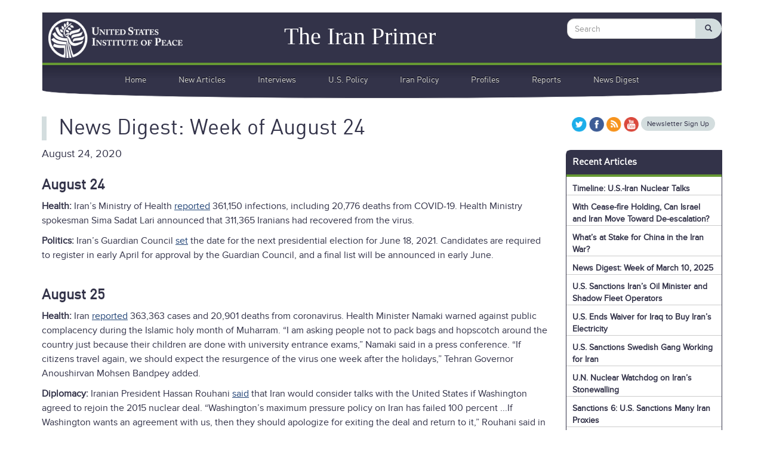

--- FILE ---
content_type: text/html; charset=UTF-8
request_url: https://iranprimer.usip.org/blog/2020/aug/24/news-digest-week-august-24
body_size: 8867
content:
<!DOCTYPE html>
<html  lang="en" dir="ltr" prefix="og: https://ogp.me/ns#">
  <head>
		<meta name="google-site-verification" content="OIY1rLLjGtcuqwPYJI1SzcHNdh0arfRMF6dHt7YCmC0" />
    <meta charset="utf-8" />
<script async src="https://www.googletagmanager.com/gtag/js?id=UA-19114835-2"></script>
<script>window.dataLayer = window.dataLayer || [];function gtag(){dataLayer.push(arguments)};gtag("js", new Date());gtag("set", "developer_id.dMDhkMT", true);gtag("config", "UA-19114835-2", {"groups":"default","anonymize_ip":true,"page_placeholder":"PLACEHOLDER_page_path","allow_ad_personalization_signals":false});</script>
<meta name="description" content="August 24 Health: Iran’s Ministry of Health reported 361,150 infections, including 20,776 deaths from COVID-19. Health Ministry spokesman Sima Sadat Lari announced that 311,365 Iranians had recovered from the virus." />
<meta property="og:site_name" content="The Iran Primer" />
<meta property="og:url" content="https://iranprimer.usip.org/blog/2020/aug/24/news-digest-week-august-24" />
<meta property="og:title" content="News Digest: Week of August 24" />
<meta property="og:description" content="August 24 Health: Iran’s Ministry of Health reported 361,150 infections, including 20,776 deaths from COVID-19. Health Ministry spokesman Sima Sadat Lari announced that 311,365 Iranians had recovered from the virus." />
<meta property="article:published_time" content="2020-08-24T17:11:40-0300" />
<meta property="article:modified_time" content="2020-08-26T17:20:42-0300" />
<meta name="twitter:card" content="summary" />
<meta name="twitter:site" content="@iranprimer" />
<meta name="twitter:title" content="News Digest: Week of August 24" />
<meta name="google-site-verification" content="eqmszR2_E-3KrM211iOk-XcnNpB1k2E211JbHxqCMYk" />
<meta name="Generator" content="Drupal 10 (https://www.drupal.org)" />
<meta name="MobileOptimized" content="width" />
<meta name="HandheldFriendly" content="true" />
<meta name="viewport" content="width=device-width, initial-scale=1.0" />
<link rel="icon" href="/sites/default/files/favicon.ico" type="image/vnd.microsoft.icon" />
<link rel="canonical" href="https://iranprimer.usip.org/blog/2020/aug/24/news-digest-week-august-24" />
<link rel="shortlink" href="https://iranprimer.usip.org/node/8076" />
<script>window.a2a_config=window.a2a_config||{};a2a_config.callbacks=[];a2a_config.overlays=[];a2a_config.templates={};</script>

    <title>News Digest: Week of August 24 | The Iran Primer</title>
    <link rel="stylesheet" media="all" href="/core/misc/components/progress.module.css?t6tqd9" />
<link rel="stylesheet" media="all" href="/core/misc/components/ajax-progress.module.css?t6tqd9" />
<link rel="stylesheet" media="all" href="/core/modules/system/css/components/align.module.css?t6tqd9" />
<link rel="stylesheet" media="all" href="/core/modules/system/css/components/fieldgroup.module.css?t6tqd9" />
<link rel="stylesheet" media="all" href="/core/modules/system/css/components/container-inline.module.css?t6tqd9" />
<link rel="stylesheet" media="all" href="/core/modules/system/css/components/clearfix.module.css?t6tqd9" />
<link rel="stylesheet" media="all" href="/core/modules/system/css/components/details.module.css?t6tqd9" />
<link rel="stylesheet" media="all" href="/core/modules/system/css/components/hidden.module.css?t6tqd9" />
<link rel="stylesheet" media="all" href="/core/modules/system/css/components/item-list.module.css?t6tqd9" />
<link rel="stylesheet" media="all" href="/core/modules/system/css/components/js.module.css?t6tqd9" />
<link rel="stylesheet" media="all" href="/core/modules/system/css/components/nowrap.module.css?t6tqd9" />
<link rel="stylesheet" media="all" href="/core/modules/system/css/components/position-container.module.css?t6tqd9" />
<link rel="stylesheet" media="all" href="/core/modules/system/css/components/reset-appearance.module.css?t6tqd9" />
<link rel="stylesheet" media="all" href="/core/modules/system/css/components/resize.module.css?t6tqd9" />
<link rel="stylesheet" media="all" href="/core/modules/system/css/components/system-status-counter.css?t6tqd9" />
<link rel="stylesheet" media="all" href="/core/modules/system/css/components/system-status-report-counters.css?t6tqd9" />
<link rel="stylesheet" media="all" href="/core/modules/system/css/components/system-status-report-general-info.css?t6tqd9" />
<link rel="stylesheet" media="all" href="/core/modules/system/css/components/tablesort.module.css?t6tqd9" />
<link rel="stylesheet" media="all" href="/core/modules/views/css/views.module.css?t6tqd9" />
<link rel="stylesheet" media="all" href="/modules/contrib/addtoany/css/addtoany.css?t6tqd9" />
<link rel="stylesheet" media="all" href="https://cdn.jsdelivr.net/npm/entreprise7pro-bootstrap@3.4.4/dist/css/bootstrap.css" integrity="sha256-oIKN8wJxs91dJwiCIX3nERmgGS27tDFdAG5Xh2xK9n8=" crossorigin="anonymous" />
<link rel="stylesheet" media="all" href="https://cdn.jsdelivr.net/npm/@unicorn-fail/drupal-bootstrap-styles@0.0.2/dist/3.1.1/7.x-3.x/drupal-bootstrap.css" integrity="sha512-ys0R7vWvMqi0PjJvf7827YdAhjeAfzLA3DHX0gE/sPUYqbN/sxO6JFzZLvc/wazhj5utAy7rECg1qXQKIEZOfA==" crossorigin="anonymous" />
<link rel="stylesheet" media="all" href="https://cdn.jsdelivr.net/npm/@unicorn-fail/drupal-bootstrap-styles@0.0.2/dist/3.1.1/8.x-3.x/drupal-bootstrap.css" integrity="sha512-ixuOBF5SPFLXivQ0U4/J9sQbZ7ZjmBzciWMBNUEudf6sUJ6ph2zwkpFkoUrB0oUy37lxP4byyHasSpA4rZJSKg==" crossorigin="anonymous" />
<link rel="stylesheet" media="all" href="https://cdn.jsdelivr.net/npm/@unicorn-fail/drupal-bootstrap-styles@0.0.2/dist/3.2.0/7.x-3.x/drupal-bootstrap.css" integrity="sha512-MiCziWBODHzeWsTWg4TMsfyWWoMltpBKnf5Pf5QUH9CXKIVeGpEsHZZ4NiWaJdgqpDzU/ahNWaW80U1ZX99eKw==" crossorigin="anonymous" />
<link rel="stylesheet" media="all" href="https://cdn.jsdelivr.net/npm/@unicorn-fail/drupal-bootstrap-styles@0.0.2/dist/3.2.0/8.x-3.x/drupal-bootstrap.css" integrity="sha512-US+XMOdYSqB2lE8RSbDjBb/r6eTTAv7ydpztf8B7hIWSlwvzQDdaAGun5M4a6GRjCz+BIZ6G43l+UolR+gfLFQ==" crossorigin="anonymous" />
<link rel="stylesheet" media="all" href="https://cdn.jsdelivr.net/npm/@unicorn-fail/drupal-bootstrap-styles@0.0.2/dist/3.3.1/7.x-3.x/drupal-bootstrap.css" integrity="sha512-3gQUt+MI1o8v7eEveRmZzYx6fsIUJ6bRfBLMaUTzdmNQ/1vTWLpNPf13Tcrf7gQ9iHy9A9QjXKxRGoXEeiQnPA==" crossorigin="anonymous" />
<link rel="stylesheet" media="all" href="https://cdn.jsdelivr.net/npm/@unicorn-fail/drupal-bootstrap-styles@0.0.2/dist/3.3.1/8.x-3.x/drupal-bootstrap.css" integrity="sha512-AwNfHm/YKv4l+2rhi0JPat+4xVObtH6WDxFpUnGXkkNEds3OSnCNBSL9Ygd/jQj1QkmHgod9F5seqLErhbQ6/Q==" crossorigin="anonymous" />
<link rel="stylesheet" media="all" href="https://cdn.jsdelivr.net/npm/@unicorn-fail/drupal-bootstrap-styles@0.0.2/dist/3.4.0/8.x-3.x/drupal-bootstrap.css" integrity="sha512-j4mdyNbQqqp+6Q/HtootpbGoc2ZX0C/ktbXnauPFEz7A457PB6le79qasOBVcrSrOBtGAm0aVU2SOKFzBl6RhA==" crossorigin="anonymous" />
<link rel="stylesheet" media="all" href="/themes/test/vendor/iv-viewer-master/dist/iv-viewer.min.css?t6tqd9" />
<link rel="stylesheet" media="all" href="/themes/test/css/style.css?t6tqd9" />
<link rel="stylesheet" media="print" href="/themes/test/css/print.css?t6tqd9" />

    
		<script>
		  (function() {
		    // var cx = '010889261866426966092:ntqatttuom8';
		    var cx = '016230471618423309139:dlacgfnxvpl';
		    var gcse = document.createElement('script');
		    gcse.type = 'text/javascript';
		    gcse.async = true;
		    gcse.src = (document.location.protocol == 'https:' ? 'https:' : 'http:') +
		        '//cse.google.com/cse.js?cx=' + cx;
		    var s = document.getElementsByTagName('script')[0];
		    s.parentNode.insertBefore(gcse, s);
		  })();
		</script>
  </head>
  <body class="path-node page-node-type-blog">
    <a href="#main-content" class="visually-hidden focusable skip-link">
      Skip to main content
    </a>
    
      <div class="dialog-off-canvas-main-canvas" data-off-canvas-main-canvas>
    		
  	
	
          <header class="navbar navbar-default container" id="navbar" role="banner">
      <div class="navbar-header">
          <div class="region region-navigation">
          <a class="logo navbar-btn pull-left" href="/index.ph%70/" title="Home" rel="home">
      <img src="/sites/default/files/usip-hp.png" alt="Home" />
    </a>
        <a class="name navbar-brand" href="/index.ph%70/" title="Home" rel="home">The Iran Primer</a>
    
  </div>

                <button type="button" class="navbar-toggle" data-toggle="collapse" data-target=".navbar-collapse">
          <span class="sr-only">Toggle navigation</span>
          <span class="icon-bar"></span>
          <span class="icon-bar"></span>
          <span class="icon-bar"></span>
        </button>
      </div>

                    <div class="navbar-collapse collapse">
            <div class="region region-navigation-collapsible">
    <div class="search-block-form block block-search block-search-form-block" data-drupal-selector="search-block-form" id="block-test-search" role="search">
  
      <h2 class="visually-hidden">Search</h2>
    
      <form action="/index.ph%70/search/node" method="get" id="search-block-form" accept-charset="UTF-8">
  <div class="form-item js-form-item form-type-search js-form-type-search form-item-keys js-form-item-keys form-no-label form-group">
      <label for="edit-keys" class="control-label sr-only">Search</label>
  
  
  <div class="input-group"><input title="Enter the terms you wish to search for." data-drupal-selector="edit-keys" class="form-search form-control" placeholder="Search" type="search" id="edit-keys" name="keys" value="" size="15" maxlength="128" data-toggle="tooltip" /><span class="input-group-btn"><button type="submit" value="Search" class="button js-form-submit form-submit btn-primary btn icon-only"><span class="sr-only">Search</span><span class="icon glyphicon glyphicon-search" aria-hidden="true"></span></button></span></div>

  
  
  </div>
<div class="form-actions form-group js-form-wrapper form-wrapper" data-drupal-selector="edit-actions" id="edit-actions"></div>

</form>

  </div>
<nav role="navigation" aria-labelledby="block-test-main-menu-menu" id="block-test-main-menu">
            
  <h2 class="visually-hidden" id="block-test-main-menu-menu">Main navigation</h2>
  

        
      <ul class="menu menu--main nav navbar-nav">
                      <li class="first">
                                        <a href="/index.ph%70/" data-drupal-link-system-path="&lt;front&gt;">Home</a>
              </li>
                      <li>
                                        <a href="/index.ph%70/blog" data-drupal-link-system-path="blog">New Articles</a>
              </li>
                      <li>
                                        <a href="/index.ph%70/discussions" data-drupal-link-system-path="discussions">Interviews</a>
              </li>
                      <li>
                                        <a href="/index.ph%70/category/categories/us-policy" data-drupal-link-system-path="taxonomy/term/184">U.S. Policy</a>
              </li>
                      <li>
                                        <a href="/index.ph%70/category/categories/iran-policy" data-drupal-link-system-path="taxonomy/term/465">Iran Policy</a>
              </li>
                      <li>
                                        <a href="/index.ph%70/category/categories/profiles" data-drupal-link-system-path="taxonomy/term/467">Profiles</a>
              </li>
                      <li>
                                        <a href="/index.ph%70/category/categories/reports" data-drupal-link-system-path="taxonomy/term/185">Reports</a>
              </li>
                      <li class="last">
                                        <a href="/index.ph%70/category/categories/news-digest" data-drupal-link-system-path="taxonomy/term/646">News Digest</a>
              </li>
        </ul>
  

  </nav>

  </div>

        </div>
          </header>
  
  <div role="main" class="main-container container js-quickedit-main-content">
    <div class="row">

            
            
                  <section class="col-sm-9">

                                      <div class="highlighted">  <div class="region region-highlighted">
    <div data-drupal-messages-fallback class="hidden"></div>

  </div>
</div>
                  
                
                
                
                          <a id="main-content"></a>
            <div class="region region-content">
        <h1 class="page-header">
<span>News Digest: Week of August 24</span>
</h1>

  <article data-history-node-id="8076" class="blog is-sticky full clearfix">

  
    

  
  <div class="content">

    <div class="content-meta">

                  
                    <div class="published-date">August 24, 2020</div>
            

    </div>
    
            <div class="field field--name-body field--type-text-with-summary field--label-hidden field--item"><h2><strong>August 24</strong></h2>

<p><strong>Health:</strong> Iran’s Ministry of Health <a href="https://en.irna.ir/news/83920877/Official-COVID-19-kills-133-more-in-Iran">reported</a> 361,150 infections, including 20,776 deaths from COVID-19. Health Ministry spokesman Sima Sadat Lari announced that 311,365 Iranians had recovered from the virus.</p>

<p><strong>Politics: </strong>Iran’s Guardian Council <a href="https://apnews.com/c2060fd38bc6378943c939ff01360e52">set</a> the date for the next presidential election for June 18, 2021. Candidates are required to register in early April for approval by the Guardian Council, and a final list will be announced in early June.</p>

<p><strong>&nbsp;</strong></p>

<h2><strong>August 25</strong></h2>

<p><strong>Health:</strong> Iran <a href="https://financialtribune.com/articles/national/105001/warning-against-travel-in-upcoming-holidays-amid-pandemic">reported</a> 363,363 cases and 20,901 deaths from coronavirus. Health Minister Namaki warned against public complacency during the Islamic holy month of Muharram. “I am asking people not to pack bags and hopscotch around the country just because their children are done with university entrance exams,” Namaki said in a press conference. “If citizens travel again, we should expect the resurgence of the virus one week after the holidays,” Tehran Governor Anoushirvan Mohsen Bandpey added.</p>

<p><strong>Diplomacy: </strong>Iranian President Hassan Rouhani <a href="https://www.reuters.com/article/us-iran-usa-rouhani/irans-rouhani-talks-possible-if-u-s-returns-to-2015-nuclear-deal-idUSKBN25L1LJ">said</a> that Iran would consider talks with the United States if Washington agreed to rejoin the 2015 nuclear deal. “Washington’s maximum pressure policy on Iran has failed 100 percent ...If Washington wants an agreement with us, then they should apologize for exiting the deal and return to it,” Rouhani said in a press conference. “Trump has been talking a lot ... The next president, whether it is Trump or someone else, must adopt a different approach towards Iran.”</p>

<p><strong>Nuclear: </strong>Rafael Grossi, the U.N. nuclear watchdog’s chief, <a href="https://iranprimer.usip.org/blog/2020/aug/26/iaea-presses-iran-access-nuclear-sites">pressed</a> Iranian officials for access to two suspected former nuclear sites. The head of the International Atomic Energy Agency (IAEA) met with President Hassan Rouhani, Foreign Minister Mohammad Javad Zarif and Ali Akbar Salehi, the head of Iran’s Atomic Energy Organization. “Our conversation today was very constructive. It was agreed that the Agency will carry out its independent and professional responsibilities and Iran will fulfil its legal commitments,” Salehi said after discussions.</p>

<blockquote class="twitter-tweet">
<p dir="ltr" lang="en">This morning I met with <a href="https://twitter.com/hashtag/Iran?src=hash&amp;ref_src=twsrc%5Etfw">#Iran</a>’s Vice-President and Head of the Atomic Energy Organization of Iran, Dr Salehi. We are working on reaching an agreement on <a href="https://twitter.com/iaeaorg?ref_src=twsrc%5Etfw">@IAEAorg</a>’s safeguards verification activities in Iran. <a href="https://t.co/UdTyuGtSLB">pic.twitter.com/UdTyuGtSLB</a></p>
— Rafael MarianoGrossi (@rafaelmgrossi) <a href="https://twitter.com/rafaelmgrossi/status/1298179853171208192?ref_src=twsrc%5Etfw">August 25, 2020</a></blockquote>
<script async src="https://platform.twitter.com/widgets.js" charset="utf-8"></script>

<p>&nbsp;</p>

<h2><strong>August 26</strong></h2>

<p><strong>Health: </strong>Iran <a href="https://www.reuters.com/article/us-health-coronavirus-iran/irans-coronavirus-death-toll-exceeds-21000-health-ministry-idUSKBN25M144">recorded</a> 365,606 cases and 21,020 deaths from COVID-19. “Unfortunately we have been facing a surge in coronavirus infections in recent weeks. I urge everyone to avoid unnecessary trips,” Health Ministry Spokeswoman Lari said in a press conference.</p>

<p><strong>Nuclear: </strong>Iran <a href="https://apnews.com/d697ea9f0c9831d5bd8526ef2afbcd38">agreed</a> to provide the global nuclear watchdog with access two suspected nuclear sites in Iran. A joint statement with the International Atomic Energy Agency said that Iran was “voluntarily providing the IAEA with access to the two locations specified by the IAEA and facilitating the IAEA verification activities to resolve the issues.”</p>

<blockquote class="twitter-tweet">
<p dir="ltr" lang="en">Just published: Joint statement by IAEA's Chief <a href="https://twitter.com/rafaelmgrossi?ref_src=twsrc%5Etfw">@RafaelMGrossi</a> and Vice-President of the Islamic Republic of <a href="https://twitter.com/hashtag/Iran?src=hash&amp;ref_src=twsrc%5Etfw">#Iran</a> and Head of the AEOI.<br>
📝 <a href="https://t.co/k4XcRIVKFc">https://t.co/k4XcRIVKFc</a> <a href="https://t.co/im1b2aiInu">pic.twitter.com/im1b2aiInu</a></p>
— International Atomic Energy Agency (@iaeaorg) <a href="https://twitter.com/iaeaorg/status/1298614088331927552?ref_src=twsrc%5Etfw">August 26, 2020</a></blockquote>
<script async src="https://platform.twitter.com/widgets.js" charset="utf-8"></script>

<p>&nbsp;</p>
</div>
      
    
  </div>

</article>


  </div>

              </section>

                              <aside class="col-sm-3" role="complementary">
              <div class="region region-sidebar-second">
    <section id="block-test-block" class="block block-block-content block-block-content5b46b109-3bf6-4847-b627-39f35c7b159e clearfix">
  
    

      
            <div class="field field--name-body field--type-text-with-summary field--label-hidden field--item"><div class="connect-links"><a class="twitter" href="http://www.twitter.com/iranprimer"><img alt height="25px" src="/sites/default/files/twitter.png" width="25px" loading="lazy"></a> <a class="facebook" href="http://www.facebook.com/usinstituteofpeace"><img alt height="25px" src="/sites/default/files/facebook.png" width="25px" loading="lazy"></a> <a class="feed-icon" href="/rss.xml"><img alt height="25px" src="/sites/default/files/rss-feed.png" width="25px" loading="lazy"></a> <a class="youtube" href="http://www.youtube.com/usinstituteofpeace"><img alt height="25px" src="/sites/default/files/youtube.png" width="25px" loading="lazy"></a> <a class="newsletter" href="https://www.usip.org/newsletter-signup">Newsletter Sign Up</a></div>
</div>
      
  </section>

<section class="views-element-container block block-views block-views-blockblog-block-1 clearfix" id="block-views-block-blog-block-1">
  
      <h2 class="block-title">Recent Articles</h2>
    

      <div class="form-group"><div class="usip-side-block nocontent view view-blog view-id-blog view-display-id-block_1 js-view-dom-id-91df526ab562a1762150e9393fb366ce08139ece45e9608c9c7590779123ca59">
  
    
      
      <div class="view-content">
      <div data-drupal-views-infinite-scroll-content-wrapper class="views-infinite-scroll-content-wrapper clearfix form-group">    <div class="views-row"><div class="views-field views-field-title"><span class="field-content"><a href="/index.ph%70/blog/2025/jul/07/timeline-us-iran-nuclear-talks" hreflang="en">Timeline: U.S.-Iran Nuclear Talks</a></span></div></div>
    <div class="views-row"><div class="views-field views-field-title"><span class="field-content"><a href="/index.ph%70/blog/2025/jul/03/cease-fire-holding-can-israel-and-iran-move-toward-de-escalation" hreflang="en">With Cease-fire Holding, Can Israel and Iran Move Toward De-escalation?</a></span></div></div>
    <div class="views-row"><div class="views-field views-field-title"><span class="field-content"><a href="/index.ph%70/blog/2025/jul/03/what%E2%80%99s-stake-china-iran-war" hreflang="en">What’s at Stake for China in the Iran War?</a></span></div></div>
    <div class="views-row"><div class="views-field views-field-title"><span class="field-content"><a href="/index.ph%70/blog/2025/mar/13/news-digest-week-march-10-2025" hreflang="en">News Digest: Week of March 10, 2025</a></span></div></div>
    <div class="views-row"><div class="views-field views-field-title"><span class="field-content"><a href="/index.ph%70/blog/2025/mar/13/us-sanctions-iran%E2%80%99s-oil-minister-and-shadow-fleet-operators" hreflang="en">U.S. Sanctions Iran’s Oil Minister and Shadow Fleet Operators</a></span></div></div>
    <div class="views-row"><div class="views-field views-field-title"><span class="field-content"><a href="/index.ph%70/blog/2025/mar/13/us-ends-waiver-iraq-buy-iran%E2%80%99s-electricity" hreflang="en">U.S. Ends Waiver for Iraq to Buy Iran’s Electricity</a></span></div></div>
    <div class="views-row"><div class="views-field views-field-title"><span class="field-content"><a href="/index.ph%70/blog/2025/mar/12/us-sanctions-swedish-gang-working-iran" hreflang="en">U.S. Sanctions Swedish Gang Working for Iran</a></span></div></div>
    <div class="views-row"><div class="views-field views-field-title"><span class="field-content"><a href="/index.ph%70/blog/2025/mar/07/un-nuclear-watchdog-iran%E2%80%99s-stonewalling" hreflang="en">U.N. Nuclear Watchdog on Iran’s Stonewalling </a></span></div></div>
    <div class="views-row"><div class="views-field views-field-title"><span class="field-content"><a href="/index.ph%70/blog/2021/jan/05/us-sanctions-many-iran-proxies" hreflang="en">Sanctions 6: U.S. Sanctions Many Iran Proxies</a></span></div></div>
    <div class="views-row"><div class="views-field views-field-title"><span class="field-content"><a href="/index.ph%70/blog/2025/feb/27/former-navy-sailor-plotted-attack-behalf-iran" hreflang="en">Former Navy Sailor Plotted Attack on Behalf of Iran</a></span></div></div>
    <div class="views-row"><div class="views-field views-field-title"><span class="field-content"><a href="/index.ph%70/blog/2025/feb/26/alabama-man-sentenced-prison-sanctions-violations" hreflang="en">Alabama Man Sentenced to Prison for Sanctions Violations</a></span></div></div>
    <div class="views-row"><div class="views-field views-field-title"><span class="field-content"><a href="/index.ph%70/blog/2025/feb/26/us-sanctions-iranian-drone-procurement-network" hreflang="en">U.S. Sanctions Iranian Drone Procurement Network</a></span></div></div>
    <div class="views-row"><div class="views-field views-field-title"><span class="field-content"><a href="/index.ph%70/blog/2025/feb/25/report-executions-minorities-iran-2024" hreflang="en">Report: Executions of Minorities in Iran in 2024</a></span></div></div>
    <div class="views-row"><div class="views-field views-field-title"><span class="field-content"><a href="/index.ph%70/blog/2025/feb/24/us-sanctions-more-iran%E2%80%99s-shadow-fleet" hreflang="en">U.S. Sanctions More of Iran’s Shadow Fleet</a></span></div></div>
    <div class="views-row"><div class="views-field views-field-title"><span class="field-content"><a href="/index.ph%70/blog/2016/jul/25/dual-nationals-and-foreigners-held-iran" hreflang="en">Profiles: Detainees in Iran</a></span></div></div>
    <div class="views-row"><div class="views-field views-field-title"><span class="field-content"><a href="/index.ph%70/blog/2025/feb/20/news-digest-week-february-17-2025" hreflang="en">News Digest: Week of February 17, 2025</a></span></div></div>
    <div class="views-row"><div class="views-field views-field-title"><span class="field-content"><a href="/index.ph%70/blog/2021/may/12/seizures-iranian-weapons" hreflang="en">Houthi Explainer: Timeline of U.S. Seizures</a></span></div></div>
    <div class="views-row"><div class="views-field views-field-title"><span class="field-content"><a href="/index.ph%70/blog/2024/aug/01/israeli-assassinations-hamas-leaders" hreflang="en">Israeli Assassinations of Hamas Leaders</a></span></div></div>
    <div class="views-row"><div class="views-field views-field-title"><span class="field-content"><a href="/index.ph%70/blog/2025/feb/17/report-corruption-perceptions-iran-2024" hreflang="en">Report: Corruption Perceptions in Iran 2024</a></span></div></div>
    <div class="views-row"><div class="views-field views-field-title"><span class="field-content"><a href="/index.ph%70/blog/2025/feb/06/us-sanctions-oil-smuggling-network" hreflang="en">U.S. Sanctions Oil Smuggling Network</a></span></div></div>
    <div class="views-row"><div class="views-field views-field-title"><span class="field-content"><a href="/index.php/blog/2025/feb/05/fbi-seeking-information-iranian-intelligence-officers" hreflang="en">FBI Seeking Information on Iranian Intelligence Officers</a></span></div></div>
    <div class="views-row"><div class="views-field views-field-title"><span class="field-content"><a href="/index.php/blog/2025/feb/05/news-digest-week-february-3-2025" hreflang="en">News Digest: Week of February 3, 2025</a></span></div></div>
    <div class="views-row"><div class="views-field views-field-title"><span class="field-content"><a href="/index.ph%70/blog/2025/feb/05/president-trump-reimposes-%E2%80%9Cmaximum-pressure%E2%80%9D-iran" hreflang="en">President Trump Reimposes “Maximum Pressure” on Iran</a></span></div></div>
    <div class="views-row"><div class="views-field views-field-title"><span class="field-content"><a href="/index.ph%70/blog/2025/jan/27/news-digest-week-january-27-2025" hreflang="en">News Digest: Week of January 27, 2025</a></span></div></div>
    <div class="views-row"><div class="views-field views-field-title"><span class="field-content"><a href="/index.php/blog/2025/jan/23/news-digest-week-january-20-2025" hreflang="en">News Digest: Week of January 20, 2025</a></span></div></div>
    <div class="views-row"><div class="views-field views-field-title"><span class="field-content"><a href="/index.ph%70/blog/2025/jan/15/news-digest-week-january-13-2025" hreflang="en">News Digest: Week of January 13, 2025</a></span></div></div>
    <div class="views-row"><div class="views-field views-field-title"><span class="field-content"><a href="/index.php/blog/2025/jan/13/coming-iranian-nuclear-challenge-2025" hreflang="en">The Coming Iranian Nuclear Challenge in 2025</a></span></div></div>
    <div class="views-row"><div class="views-field views-field-title"><span class="field-content"><a href="/index.ph%70/blog/2024/dec/31/us-sanctions-iranian-organization-election-interference" hreflang="en">U.S. Sanctions Iranian Organization for Election Interference</a></span></div></div>
    <div class="views-row"><div class="views-field views-field-title"><span class="field-content"><a href="/index.ph%70/blog/2024/dec/20/irgc-captain-charged-murder-american" hreflang="en">IRGC Captain Charged with Murder of American</a></span></div></div>
    <div class="views-row"><div class="views-field views-field-title"><span class="field-content"><a href="/index.ph%70/blog/2024/dec/19/us-sanctions-more-irans-dark-fleet" hreflang="en">U.S. Sanctions More of Iran&#039;s Dark Fleet</a></span></div></div>
    <div class="views-row"><div class="views-field views-field-title"><span class="field-content"><a href="/index.ph%70/blog/2024/dec/18/news-digest-week-december-16" hreflang="en">News Digest: Week of December 16</a></span></div></div>
    <div class="views-row"><div class="views-field views-field-title"><span class="field-content"><a href="/index.php/blog/2024/dec/18/us-sanctions-supporters-iran%E2%80%99s-weapons-programs" hreflang="en">U.S. Sanctions Supporters of Iran’s Weapons Programs</a></span></div></div>
    <div class="views-row"><div class="views-field views-field-title"><span class="field-content"><a href="/index.php/blog/2024/dec/18/us-and-e3-iran-must-change-nuclear-course" hreflang="en">U.S. and E3: Iran Must Change Nuclear Course </a></span></div></div>
    <div class="views-row"><div class="views-field views-field-title"><span class="field-content"><a href="/index.ph%70/blog/2024/dec/17/us-charges-two-iranians-linked-drone-strike" hreflang="en">U.S. Charges Two Iranians Linked to Drone Strike</a></span></div></div>
    <div class="views-row"><div class="views-field views-field-title"><span class="field-content"><a href="/index.php/blog/2024/dec/17/us-report-iran%E2%80%99s-support-terrorism" hreflang="en">U.S. Report: Iran’s Support for Terrorism</a></span></div></div>
    <div class="views-row"><div class="views-field views-field-title"><span class="field-content"><a href="/index.ph%70/blog/2019/oct/31/detainees-iran-and-us" hreflang="en">Detainees in Iran and the U.S.</a></span></div></div>
    <div class="views-row"><div class="views-field views-field-title"><span class="field-content"><a href="/index.ph%70/blog/2024/dec/13/news-digest-week-december-9" hreflang="en">News Digest: Week of December 9</a></span></div></div>
    <div class="views-row"><div class="views-field views-field-title"><span class="field-content"><a href="/index.php/blog/2024/dec/12/iran-biggest-regional-loser-assad%E2%80%99s-fall" hreflang="en">Iran is the Biggest Regional Loser of Assad’s Fall</a></span></div></div>
    <div class="views-row"><div class="views-field views-field-title"><span class="field-content"><a href="/index.php/blog/2024/dec/10/us-intelligence-iran%E2%80%99s-nuclear-advances" hreflang="en">U.S. Intelligence on Iran’s Nuclear Advances</a></span></div></div>
    <div class="views-row"><div class="views-field views-field-title"><span class="field-content"><a href="/index.ph%70/blog/2024/dec/05/news-digest-week-december-2" hreflang="en">News Digest: Week of December 2</a></span></div></div>
</div>

    </div>
  
      
<ul class="js-pager__items pager" data-drupal-views-infinite-scroll-pager="automatic">
  <li class="pager__item">
    <a class="button" href="?page=1" title="Load more items" rel="next">Load More</a>
  </li>
</ul>

          </div>
</div>

  </section>


  </div>

          </aside>
                  </div>
  </div>

      <footer class="footer container" role="contentinfo">
        <div class="region region-footer">
    <section id="block-connectwithus" class="block block-block-content block-block-content20870cd8-bfce-4e35-b600-fef247260acb clearfix">
  
      <h2 class="block-title">Connect With Us</h2>
    

      
            <div class="field field--name-body field--type-text-with-summary field--label-hidden field--item"><p><a class="twitter" href="http://www.twitter.com/iranprimer"><img alt src="/sites/default/files/twitter.png"></a><a class="facebook" href="http://www.facebook.com/usinstituteofpeace"><img alt src="/sites/default/files/facebook.png"></a><a class="feed-icon" href="/rss.xml"><img alt src="/sites/default/files/rss-feed.png"></a><a class="youtube" href="http://www.youtube.com/usinstituteofpeace"><img alt src="/sites/default/files/youtube.png"></a></p>
</div>
      
  </section>

<section id="block-ourpartners" class="block block-block-content block-block-content179d3b3f-e261-4612-8000-dec83ed0ffe9 clearfix">
  
      <h2 class="block-title">Our Partners</h2>
    

      
            <div class="field field--name-body field--type-text-with-summary field--label-hidden field--item"><p><img alt="Wilson Center" data-entity-type="file" data-entity-uuid="c987ba48-a930-4464-8a1e-27d7c0bf0062" height="30px" src="/sites/default/files/inline-images/wc_banner_white.png"></p>
</div>
      
  </section>


  </div>

    </footer>
  
  </div>

    
    <script type="application/json" data-drupal-selector="drupal-settings-json">{"path":{"baseUrl":"\/","pathPrefix":"","currentPath":"node\/8076","currentPathIsAdmin":false,"isFront":false,"currentLanguage":"en"},"pluralDelimiter":"\u0003","suppressDeprecationErrors":true,"ajaxPageState":{"libraries":"eJxdzksOwyAMBNALkXAkZBIHUTkMwm4qbt8PbZV2Y42fvRhaVwOV7ukd5q2hmIuAqTWq_ptCbRxyyedjRcXB7SQGiOXqEpCEAxWSbnlR_w9OuxrvPpKyM1bzSRBJpov-rGpdcknuyHxT_5rzjvUqPOhRaXu24qBLg8h4mT46Db0DFNZcIg","theme":"test","theme_token":null},"ajaxTrustedUrl":{"\/index.ph%70\/search\/node":true},"google_analytics":{"account":"UA-19114835-2","trackOutbound":true,"trackMailto":true,"trackTel":true,"trackDownload":true,"trackDownloadExtensions":"7z|aac|arc|arj|asf|asx|avi|bin|csv|doc(x|m)?|dot(x|m)?|exe|flv|gif|gz|gzip|hqx|jar|jpe?g|js|mp(2|3|4|e?g)|mov(ie)?|msi|msp|pdf|phps|png|ppt(x|m)?|pot(x|m)?|pps(x|m)?|ppam|sld(x|m)?|thmx|qtm?|ra(m|r)?|sea|sit|tar|tgz|torrent|txt|wav|wma|wmv|wpd|xls(x|m|b)?|xlt(x|m)|xlam|xml|z|zip"},"bootstrap":{"forms_has_error_value_toggle":1,"modal_animation":1,"modal_backdrop":"true","modal_focus_input":1,"modal_keyboard":1,"modal_select_text":1,"modal_show":1,"modal_size":"","popover_enabled":1,"popover_animation":1,"popover_auto_close":1,"popover_container":"body","popover_content":"","popover_delay":"0","popover_html":0,"popover_placement":"right","popover_selector":"","popover_title":"","popover_trigger":"click","tooltip_enabled":1,"tooltip_animation":1,"tooltip_container":"body","tooltip_delay":"0","tooltip_html":0,"tooltip_placement":"auto left","tooltip_selector":"","tooltip_trigger":"hover"},"views":{"ajax_path":"\/views\/ajax","ajaxViews":{"views_dom_id:91df526ab562a1762150e9393fb366ce08139ece45e9608c9c7590779123ca59":{"view_name":"blog","view_display_id":"block_1","view_args":"8076","view_path":"\/node\/8076","view_base_path":"blog","view_dom_id":"91df526ab562a1762150e9393fb366ce08139ece45e9608c9c7590779123ca59","pager_element":0}}},"user":{"uid":0,"permissionsHash":"4c6843378afb42963378d51c930645c77b6f5044d1f34a998cad7b6d7c31a34e"}}</script>
<script src="/core/assets/vendor/jquery/jquery.min.js?v=3.7.1"></script>
<script src="/core/assets/vendor/underscore/underscore-min.js?v=1.13.7"></script>
<script src="/core/assets/vendor/once/once.min.js?v=1.0.1"></script>
<script src="/core/misc/drupalSettingsLoader.js?v=10.4.0"></script>
<script src="/core/misc/drupal.js?v=10.4.0"></script>
<script src="/core/misc/drupal.init.js?v=10.4.0"></script>
<script src="/core/assets/vendor/tabbable/index.umd.min.js?v=6.2.0"></script>
<script src="https://static.addtoany.com/menu/page.js" defer></script>
<script src="/modules/contrib/addtoany/js/addtoany.js?v=10.4.0"></script>
<script src="/themes/contrib/bootstrap/js/bootstrap-pre-init.js?t6tqd9"></script>
<script src="https://cdn.jsdelivr.net/npm/entreprise7pro-bootstrap@3.4.4/dist/js/bootstrap.js" integrity="sha256-WWWGlnzekAyoMegHE5RzAqOgmtt/EeT+kEGZKk/4SAo=" crossorigin="anonymous"></script>
<script src="/themes/contrib/bootstrap/js/drupal.bootstrap.js?t6tqd9"></script>
<script src="/themes/contrib/bootstrap/js/attributes.js?t6tqd9"></script>
<script src="/themes/contrib/bootstrap/js/theme.js?t6tqd9"></script>
<script src="/themes/contrib/bootstrap/js/popover.js?t6tqd9"></script>
<script src="/themes/contrib/bootstrap/js/tooltip.js?t6tqd9"></script>
<script src="/modules/contrib/google_analytics/js/google_analytics.js?v=10.4.0"></script>
<script src="/themes/test/vendor/iv-viewer-master/dist/iv-viewer.min.js?v=1"></script>
<script src="/themes/test/js/script.js?v=1"></script>
<script src="/core/misc/debounce.js?v=10.4.0"></script>
<script src="/core/misc/jquery.form.js?v=4.3.0"></script>
<script src="/core/misc/progress.js?v=10.4.0"></script>
<script src="/themes/contrib/bootstrap/js/misc/progress.js?t6tqd9"></script>
<script src="/core/assets/vendor/loadjs/loadjs.min.js?v=4.3.0"></script>
<script src="/core/misc/announce.js?v=10.4.0"></script>
<script src="/core/misc/message.js?v=10.4.0"></script>
<script src="/themes/contrib/bootstrap/js/misc/message.js?t6tqd9"></script>
<script src="/core/misc/ajax.js?v=10.4.0"></script>
<script src="/themes/contrib/bootstrap/js/misc/ajax.js?t6tqd9"></script>
<script src="/core/modules/views/js/base.js?v=10.4.0"></script>
<script src="/core/modules/views/js/ajax_view.js?v=10.4.0"></script>
<script src="/themes/contrib/bootstrap/js/modules/views/ajax_view.js?t6tqd9"></script>
<script src="/modules/contrib/views_infinite_scroll/js/infinite-scroll.js?v=10.4.0"></script>

  </body>
</html>


--- FILE ---
content_type: text/css
request_url: https://iranprimer.usip.org/themes/test/vendor/iv-viewer-master/dist/iv-viewer.min.css?t6tqd9
body_size: 705
content:
.iv-fullscreen{position:fixed;background:#0d0d0d;width:100%;height:100%;top:0;left:0;display:none;z-index:1000}.iv-fullscreen-container{position:relative;height:100%;width:100%}.iv-container{overflow:hidden;position:relative}.iv-image-mode{display:inline-block}.iv-fullscreen-close{position:absolute;width:24px;height:24px;right:10px;top:10px;padding:10px;cursor:pointer;text-align:center;overflow:hidden;text-shadow:0 0 3px #6d6d6d;transition:all .2s ease}.iv-fullscreen-close:after,.iv-fullscreen-close:before{content:"";height:4px;width:24px;background:#fff;position:absolute;left:0;top:50%;left:50%;transform:translate(-50%,-50%)}.iv-fullscreen-close:before{transform:translate(-50%,-50%) rotate(45deg)}.iv-fullscreen-close:after{transform:translate(-50%,-50%) rotate(-45deg)}.iv-fullscreen-close:hover{transform:rotate(90deg);transform-origin:50% 50%}.iv-snap-view{width:150px;height:150px;position:absolute;top:20px;left:20px;border:1px solid #aaa;background:#000;z-index:100;box-sizing:content-box;transition:opacity .4s ease;opacity:0}.iv-snap-image-wrap{display:inline-block;position:absolute;max-width:150px;max-height:150px;top:50%;left:50%;transform:translate(-50%,-50%);overflow:hidden}.iv-snap-image{position:relative;-ms-touch-action:none;touch-action:none}.iv-snap-handle{box-sizing:border-box;position:absolute;border:1px solid #fff;transform:translateZ(0);box-shadow:0 0 0 200px rgba(0,0,0,.5);cursor:pointer;cursor:grab}.iv-snap-handle:active{cursor:grabbing}.iv-zoom-slider{width:100%;box-sizing:content-box;border:1px solid #aaa;border-top:0;background:rgba(0,0,0,.3);height:15px;position:absolute;top:150px;left:-1px}.iv-zoom-handle{width:20px;height:15px;background:#fff;position:absolute;cursor:pointer;cursor:grab}.iv-zoom-handle:active{cursor:grabbing}.iv-image-view{position:absolute;height:100%;width:100%;top:0;left:0}.iv-image-wrap{display:inline-block}.iv-image-wrap:active{cursor:move}.iv-image{max-width:100%;max-height:100%;-ms-touch-action:none;touch-action:none}.iv-image,.iv-loader{position:absolute;transform:translateZ(0)}.iv-loader{top:50%;left:50%;border-radius:50%;width:32px;height:32px;z-index:100;margin-top:-16px;margin-left:-16px;font-size:5px;text-indent:-9999em;border:1.1em solid hsla(0,0%,100%,.2);border-left-color:#fff;animation:loading-icon 1.1s linear infinite}.iv-loader:after{width:10em;height:10em;border-radius:50%}@keyframes loading-icon{0%{transform:rotate(0deg)}to{transform:rotate(1turn)}}@media screen and (max-width:767px){.iv-snap-view{z-index:-1;visibility:hidden}}